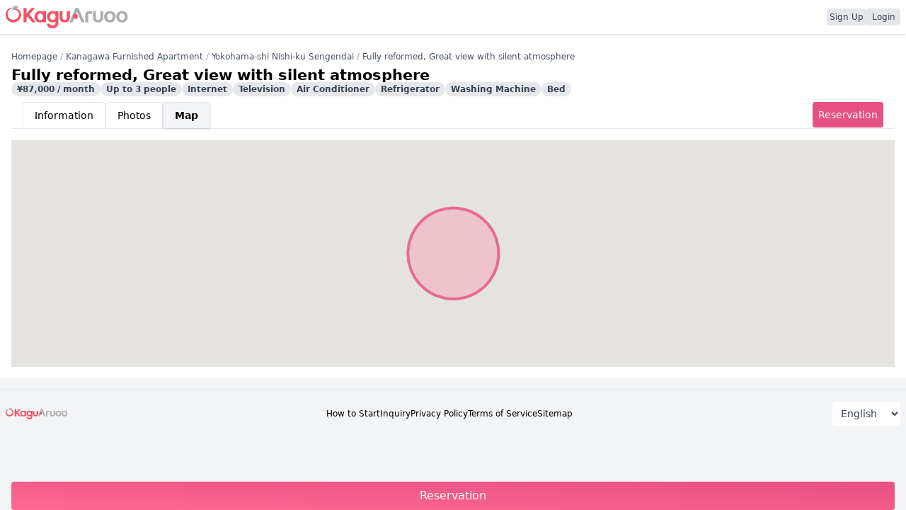

--- FILE ---
content_type: text/html; charset=utf-8
request_url: https://kaguaruoo.com/en/navigation
body_size: -126
content:
<nav class="flex flex-row gap-2 text-xs"><a rel="nofollow" class="modern-button small-button secondary-button" href="https://kaguaruoo.com/en/users/sign_up">Sign Up</a><a rel="nofollow" class="modern-button small-button secondary-button" href="https://kaguaruoo.com/en/users/sign_in">Login</a></nav>



--- FILE ---
content_type: text/html; charset=utf-8
request_url: https://kaguaruoo.com/en/listings/1619/cta
body_size: 189
content:
<div id="rentForm" class="fixed bottom-0 left-2 right-2 lg:right-4 lg:left-4 z-30 overflow-x-hidden" _="install ClassToggler">
  <div class="container mx-auto">
    <button id="cta-open-button" class="modern-button primary-button w-full shadow-lg shadow-10 bg-gradient-to-tr from-pink-500 to-pink-600" data-toggle-class-on="#cta-content, #cta-open-button, #rentFormBackdrop" data-class="hidden">Reservation</button>
    <div id="cta-content" class="bg-white hidden p-2 lg:p-4 shadow shadow-inner rounded-t relative">
      <div class="w-full flex justify-end mb-2">
        <button id="cta-close-button" class="modern-button secondary-button small-button text-xs" data-toggle-class-on="#cta-content, #cta-open-button, #rentFormBackdrop" data-class="hidden">Close</button>
      </div>
        <div hx-get="https://kaguaruoo.com/en/users/sign_in" hx-trigger="load once" hx-select="#loginForm"></div>
    </div>
  </div>
</div>
<div id="rentFormBackdrop" class="bg-black/50 z-20 fixed inset-0 hidden backdrop-blur-sm"></div>


--- FILE ---
content_type: text/javascript
request_url: https://maps.googleapis.com/maps-api-v3/api/js/63/10a-beta/poly.js
body_size: 15772
content:
google.maps.__gjsload__('poly', function(_){var ZS=function(a,b){return b?_.Gx(b,a.map.get("projection")):null},$S=function(a,b){return b?_.Hr(b,a.map.get("projection"),!1):null},aT=function(a){for(a=a.toString(16);a.length<2;)a="0"+a;return a},LZa=function(a,b,c,d){let e=null,f=c*c;for(let v=0,w=d.length;v<w;++v){a:{let y,D;var g=void 0;var h=a;var k=b,m=c,p=d[v];const G=p.length;if(!G||m<=0){h=null;break a}let L=0,I=m*m*1.01;const F=[0,0];let W=p[L++]-h,qa=p[L++]-k,ta=(W<-m?1:0)|(W>m?2:0)|(qa<-m?4:0)|(qa>m?8:0);var r=W*W+qa*qa;!ta&&r<=I&&
(I=r,F[0]=W,F[1]=qa);for(;L<G;){D=W;y=qa;g=ta;W=p[L++]-h;qa=p[L++]-k;ta=(W<-m?1:0)|(W>m?2:0)|(qa<-m?4:0)|(qa>m?8:0);if(g&ta)continue;r=W*W+qa*qa;!ta&&r<=I&&(I=r,F[0]=W,F[1]=qa);g=W-D;const ya=qa-y;var t=g*g+ya*ya;if(t<1E-12)continue;const Ha=W*g+qa*ya;Ha<0||Ha>t||(r-=Ha*Ha/t,r<=I&&(I=r,t=1-Ha/t,F[0]=D+g*t,F[1]=y+ya*t))}F[0]+=h;F[1]+=k;F[2]=I;h=I<=m*m?F:null}h&&h[2]<=f&&(f=h[2],e=h)}return e},MZa=function(a,b,c){let d=0;for(let e=0,f=c.length;e<f;++e)d+=_.JFa(a,b,c[e]);return!!(d&1)},bT=function(a,
b,c){const d=a.path;a=a.yn;const e=[],f=a?[]:null,g=d[0]===d[d.length-2]&&d[1]===d[d.length-1];for(let h=0,k=d.length-2;h<k;h+=2){const m=d[h],p=d[h+1],r=d[h+2],t=d[h+3];let v=null,w=null;a&&(v=a[h/2],w=a[h/2+1]);let y,D;switch(b){case 0:y=m>=c;D=r>=c;break;case 1:y=m<=c;D=r<=c;break;case 2:y=p>=c;D=t>=c;break;case 3:y=p<=c,D=t<=c}!h&&y&&(e.push(m,p),a&&f.push(v));if(y!==D){let G=0;switch(b){case 0:case 1:G=(c-m)/(r-m);e.push(c,p+G*(t-p));break;case 2:case 3:G=(c-p)/(t-p),e.push(m+G*(r-m),c)}a&&f.push(v+
G*(w-v))}D&&(e.push(r,t),a&&f.push(w))}g&&e.length&&(e[0]!==e[e.length-2]||e[1]!==e[e.length-1])&&(e.push(e[0],e[1]),a&&f.push(a[a.length-1]));return{path:e,yn:f}},NZa=function(a,b){a=bT(a,0,b.minX);a=bT(a,1,b.maxX);a=bT(a,2,b.minY);return bT(a,3,b.maxY)},OZa=function(a){const b=a.length;!b||a[0]===a[b-2]&&a[1]===a[b-1]||(a.push(a[0]),a.push(a[1]))},PZa=function(a,b){for(let d=0,e=a.length;d<e;d+=2){var c=new _.on(a[d],a[d+1],!0);c=_.Gx(c,b);a[d]=c.Eg;a[d+1]=c.Fg}},QZa=function(a){const b=new _.lHa(["mousemove",
"mouseup","mousewheel"]);_.TI(b,["panes","pixelBounds"],a);return b},cT=function(a){const b=QZa(a);_.En(b,"mousemove",_.zn);_.En(b,"mouseup",_.zn);_.En(b,"mousewheel",(...c)=>{const d=a.get("mouseEventTarget");d&&_.Tn(d,"mousewheel",...c)});return b},SZa=function(a){var b=["px","%"];if(!a||!_.om(b))return null;if(a==="0")return{value:0,unit:b[0]};for(let c=0,d=b.length;c<d;++c){const e=b[c],f=(RZa[e]=RZa[e]||new RegExp(`^(\\d+(?:\\.\\d+)?)${e}$`)).exec(a);if(f)return{value:Number(f[1]),unit:e}}return null},
TZa=function(a,b,c){const d=_.Hr(new _.Vq(c.x,c.y),a);a=_.Hr(new _.Vq(c.x+b,c.y+b),a);return Math.min(Math.abs(d.lat()-a.lat()),Math.abs(d.lng()-a.lng()))},dT=function(a,b){return a.x*b.x+a.y*b.y+a.z*b.z},eT=function(a,b,c){c.x=a.y*b.z-a.z*b.y;c.y=a.z*b.x-a.x*b.z;c.z=a.x*b.y-a.y*b.x},fT=function(a,b){const c=_.vl(a[0]);a=_.vl(a[1]);const d=Math.cos(c);b.x=Math.cos(a)*d;b.y=Math.sin(a)*d;b.z=Math.sin(c)},gT=function(a,b){const c=Math.atan2(a.y,a.x);b[0]=_.wl(Math.atan2(a.z,Math.sqrt(a.x*a.x+a.y*a.y)));
b[1]=_.wl(c)},VZa=function(a,b,c){c.x=a.x+b.x;c.y=a.y+b.y;c.z=a.z+b.z;UZa(c)},UZa=function(a){const b=Math.sqrt(dT(a,a));b<1E-12||(a.x/=b,a.y/=b,a.z/=b)},WZa=function(a,b){for(;b<a.Eg.length;++b)a.Eg[b].index=b},hT=function(a,b,c,d){const e=b.index,f=b.Uo.get("position");b=(b=b.Uo.get("latLngPosition"))&&a.map?_.Gx(b,a.map.get("projection")):null;_.Tn(a,c,e,f,b,d)},XZa=function(a,b,c){if((b=b.Uo.Yg)&&a.map){a=a.map.__gm.get("projectionController");const d=a.fromLatLngToDivPixel(c);b=b(d);if(b=a.fromDivPixelToLatLng(b))return b}return c},
YZa=function(a,b){if(b&&a.Kp){if(a.constraint===2)return{clientX:a.Kp.clientX,clientY:b.clientY};if(a.constraint===1)return{clientX:b.clientX,clientY:a.Kp.clientY}}return b},iT=function(a){const b=a.Fg,c=a.get("center");var d=a.get("radius");if(c&&_.um(d)){a.Hg=!0;var e=a.get("planetRadius"),f=_.wl(d/e);var g=_.vl(c.lat());if(e=d/e){d=Math.cos(e);e=Math.sin(e);var h=Math.sin(g);g=Math.atan2(Math.sin(Math.acos((1-d)/e*Math.tan(g)))*e*Math.cos(g),d-h*h)}else g=0;g=_.wl(g);b.setAt(0,c);d=c.lat()+f;d<
90?b.setAt(1,new _.on(d,c.lng())):b.setAt(1,null);f=c.lat()-f;f>-90?b.setAt(2,new _.on(f,c.lng())):b.setAt(2,null);g<=180?(f=c.lng()+g,g=c.lng()-g,b.setAt(3,new _.on(c.lat(),f)),b.setAt(4,new _.on(c.lat(),g))):(b.setAt(3,null),b.setAt(4,null));a.Hg=!1;a.Gg||_.Tn(a,"toolbar",{show:!1})}else b.clear()},ZZa=function(a){const b=a.Ig;b&&(b.unbindAll(),b.release(),_.Jn(b),a.Ig=null)},b_a=function(a){var b=a.get("panes");if(!b)return null;b=new jT(a.Fg,$Za,a_a,!1,b.overlayMouseTarget,a.Jg,a.get("map"),a.eh);
b.bindTo("projection",a);b.bindTo("zoom",a);b.bindTo("projectionCenterQ",a);b.bindTo("panningEnabled",a);b.bindTo("mapPixelBounds",a);b.bindTo("color",a);b.bindTo("zIndex",a);b.bindTo("offset",a);a.Eg.bindTo("freeVertexPosition",b);let c=null,d=null;_.En(b,"dragstart",e=>{c=a.get("center");d=a.get("radius");a.Eg.set("freeVertexIsCenter",e===0);a.Eg.set("map",a.get("map"))});_.En(b,"dragend",(e,f,g)=>{a.Eg.set("map",null);_.Tn(a,"toolbar",{show:!0,ix:g,action:()=>{a.set("center",c);a.set("radius",
d)}})});_.Sn(b,"dragstart",a);_.Sn(b,"dragend",a);_.Sn(b,"panbynow",a);return b},c_a=function(a,b,c){return c&&b||a},kT=function(a){let b;if(a.Fg){const c=_.DFa(a.get("color"));c&&(c.red=Math.floor((c.red+255)/2),c.green=Math.floor((c.green+255)/2),c.blue=Math.floor((c.blue+255)/2),b=["#",aT(c.red),aT(c.green),aT(c.blue)].join(""))}a.Mg.setFillColor(a.Eg,b||"white")},f_a=function(a,b,c,d){function e(){a.get("editable")?d_a(a,b,c,d):(e_a(a),_.Tn(a,"toolbar",{show:!1}))}a.editable_changed=e;e()},d_a=
function(a,b,c,d){if(!a.Gg){var e=new _.hN(a,!0);a.Ig=e;var f=new g_a;f.bindTo("strokeColor",e);f.bindTo("strokeOpacity",e,"ghostStrokeOpacity");f.bindTo("strokeWeight",e);f.bindTo("center",a);f.bindTo("radius",a);f.bindTo("planetRadius",c);f.bindTo("zIndex",a);a.Hg=f;var g=b.__gm;a.Eg=cT(g);var h=_.oM(g,a),k=_.yx()?9:0,m=new lT;d=new h_a(f,function(p,r,t){return new mT(p,a.Eg,k,r,h,m,t)},d);d.set("map",b);d.bindTo("center",a);d.bindTo("radius",a);d.bindTo("planetRadius",c);d.bindTo("panes",g);d.bindTo("projection",
b);d.bindTo("zoom",g);d.bindTo("projectionCenterQ",g);d.bindTo("panningEnabled",b,"draggable");d.bindTo("mapPixelBounds",g,"pixelBounds");d.bindTo("offset",g);d.bindTo("color",e,"strokeColor");d.bindTo("zIndex",a);a.Gg=d;_.Sn(d,"panbynow",g);_.Sn(d,"toolbar",a)}},e_a=function(a){const b=a.Gg;b&&(b.unbindAll(),b.set("map",null),_.Jn(b),delete a.Gg,a.Eg?.unbindAll(),a.Eg?.release(),delete a.Eg,a.Hg?.unbindAll(),delete a.Hg,a.Ig?.release(),delete a.Ig)},i_a=function(a,b,c){const d=Array(250);var e=_.vl(a.lat()),
f=_.vl(a.lng()),g=Math.cos(b);const h=Math.sin(b),k=Math.cos(e);e=Math.sin(e);if(k>1E-6)for(a=0;a<250;++a){b=a/250*Math.PI*4;b+=Math.sin(b+Math.PI);var m=b/2,p=e*g+k*h*Math.cos(m);b=Math.asin(p);let r=f+Math.atan2(Math.sin(m)*h*k,g-e*p);m=-Math.PI;p=Math.PI-m;r=((r-m)%p+p)%p+m;d[a]=c(_.wl(b),_.wl(r))}else for(f=_.wl(b),f=a.lat()>0?a.lat()-f:a.lat()+f,g=0;g<250;++g)d[g]=c(f,360*g/250);return d},j_a=function(a,b){const c=[i_a(a,b,(d,e)=>new _.on(d,e))];_.vl(a.lat())-b<-Math.PI/2&&(a=[new _.on(-90,-200,
!0),new _.on(90,-200,!0),new _.on(90,-100,!0),new _.on(90,0,!0),new _.on(90,100,!0),new _.on(90,200,!0),new _.on(-90,200,!0),new _.on(-90,100,!0),new _.on(-90,0,!0),new _.on(-90,-100,!0),new _.on(-90,-200,!0)],c.push(a));return c},nT=function(a,b){const c=a.__gm,d=()=>{const e=a.get("gestureHandling");e!=null?b.set("panningEnabled",e!=="none"):b.set("panningEnabled",a.get("draggable"))};_.En(a,"gesturehandling_changed",d);_.En(a,"draggable_changed",d);b.bindTo("panes",c);b.bindTo("projectionController",
c);b.bindTo("containerPixelBounds",c,"pixelBounds");c.Gh=_.Sn(b,"panbynow",c)},oT=function(a,b){const c=()=>{const d=a.getMap();a.getDraggable()&&_.N(d,147751)};a.draggable_changed=c;c();a.Ng=[_.En(a,"mouseover",d=>{d.vertex==null&&d.edge==null&&b.set("poly",a)}),_.En(a,"mouseout",d=>{d.vertex!=null||d.edge!=null||d.domEvent&&_.kv(d.domEvent)||b.set("poly",null)})]},pT=function(a){(a.Ng||[]).forEach(_.Gn);delete a.draggable_changed;delete a.Ng},qT=function(a){if(!a.get("active")){var b=a.get("panes"),
c=a.get("projectionController"),d=a.get("poly");if(b!==a.Lg||c!==a.Hg||d!==a.Eg)a.Lg=b,a.Hg=c,a.Eg=d,a.Fg&&a.Fg.forEach(_.Gn),a.Fg=null,a.Lg&&a.Hg&&a.Eg?(a.Fg=[_.On(a.Eg,"mousedown",a,a.Sg),_.On(a.Eg,"mouseup",a,a.Tg),_.On(a.Eg,"movestart",a,a.Pg),_.On(a.Eg,"move",a,a.Qg),_.On(a.Eg,"moveend",a,a.Og)],a.Fg.push(_.En(a.Eg,"editable_changed",()=>{a.get("storeEditable")&&(a.Mg=a.Eg.get("editable"),a.set("storeEditable",!1),a.Eg.set("editable",!1),a.set("storeEditable",!0))})),a.bindTo("draggable",a.Eg)):
(a.unbind("draggable"),a.set("draggable",!1))}},rT=function(a,b,c){var d=a.get("position");d=a.Hg.fromDivPixelToLatLng(d);c=new _.LB(d,c.domEvent);a.Eg&&_.Tn(a.Eg,b,c)},k_a=function(a){_.wM(a.Ig,a.get("panningEnabled")!==!1&&a.get("dragging"))},n_a=async function(a,b){const c=await _.Rl("geometry");a.Eg=new sT((d,e,f)=>new l_a(d,e,f,c.spherical.computeHeading,c.spherical.computeOffsetOrigin),a.map,b);nT(a.map,a.Eg);a.Kh.Og.forEach(d=>{m_a(a,d)})},m_a=function(a,b){if(a.Eg&&a.eh){var c=new _.IM(["baseMapType"],
"planetRadius",_.Ap);c.bindTo("baseMapType",a.Kh);var d=b.Jg=new o_a(b);d.set("map",a.map);d.bindTo("radius",b);d.bindTo("center",b);d.bindTo("capturing",b);d.bindTo("clickable",b);d.bindTo("cursor",b);d.bindTo("fillColor",b);d.bindTo("fillOpacity",b);d.bindTo("strokeColor",b);d.bindTo("strokeOpacity",b);d.bindTo("strokeWeight",b);d.bindTo("strokePosition",b);d.bindTo("zIndex",b);d.bindTo("suppressUndo",b);d.bindTo("planetRadius",c);var e=[];tT.forEach(f=>{e.push(_.Sn(d,f,b))});e.push(_.Sn(b,"toolbar",
d));b.oh=e;oT(b,a.Eg);f_a(b,a.map,c,a.eh);_.N(a.map,147750)}},q_a=function(a){const b=a.getVisible()!=0?a.getMap():null;a.Fg!==b&&(a.Fg&&a.Fg.__gm.Og.remove(a),b&&(b.__gm.Og.Eg||new p_a(b),_.yq(b.__gm.Og,a)),a.Fg=b)},r_a=function(a){a=a.poly.get("latLngs");const b=new uT(0),c=new uT(0);a.forEach(d=>{d.forEach(e=>{fT([e.lat(),e.lng()],c);b.x+=c.x;b.y+=c.y;b.z+=c.z})});UZa(b);a=[0,0];gT(b,a);a[0]=_.rm(a[0],-89,89);return new _.on(a[0],a[1])},t_a=function(a,b,c,d){a.capturing_changed=()=>{if(a.get("capturing"))if(a.get("clickable")==
0){const e=a.Gg=new s_a;e.bindTo("draggableCursor",a,"cursor");e.set("active",!0);b.bindTo("cursor",e);d.register(e)}else d.setCapture(c,a);else a.Gg?(d.unregister(a.Gg),a.Gg.unbindAll(),b.unbind("cursor"),b.set("cursor",""),delete a.Gg):d.releaseCapture(c,a)}},u_a=function(a){a.Fg||(a.Fg=b=>{_.pm(a.Fg.tk,(c,d)=>{d(b)})},a.Fg.tk={});a.Hg||(a.Hg=(b,c)=>{_.pm(a.Hg.tk,(d,e)=>{e(b,c)})},a.Hg.tk={});a.Gg||(a.Gg=(b,c)=>{_.pm(a.Gg.tk,(d,e)=>{e(b,c)})},a.Gg.tk={})},vT=function(a,b){a.Fg&&delete a.Fg.tk[b];
a.Hg&&delete a.Hg.tk[b];a.Gg&&delete a.Gg.tk[b]},y_a=function(a,b,c){const d=_.Wn(b);c in v_a&&(a.Eg[d]=b,wT(b));c in w_a&&(a.Fg[d]=b);x_a(a)},wT=function(a){var b=a.get("latLngs");if(b){a=_.Wn(a);vT(b,a);b=b.getArray();for(let c=0,d=b.length;c<d;++c)vT(b[c],a)}},x_a=function(a){a.timeout||(a.timeout=_.QI(()=>{a.timeout=0;var b=a.Fg;a.Fg={};const c=a.Eg;a.Eg={};for(var d of Object.keys(b)){var e=b[d],f=e.Hg;f.style=z_a(a.Hg,e);f.QB&&!c[d]&&f.QB()}b=a.Gg;d=a.get("projection");for(const g of Object.keys(c))e=
c[g],f=e.Hg,b.remove(f),f.geometry=A_a(e,d),_.yq(b,f),B_a(a,e)}))},B_a=function(a,b){function c(){y_a(e,b,"latLngs")}const d=b.get("latLngs");if(d){var e=a,f=_.Wn(b);a=d.getArray();for(let g=0,h=a.length;g<h;++g){const k=a[g];u_a(k);k.Fg.tk[f]=k.Hg.tk[f]=k.Gg.tk[f]=c}u_a(d);d.Hg.tk[f]=d.Gg.tk[f]=(g,h)=>{vT(h,f);c()};d.Fg.tk[f]=c}},C_a=function(a){const b=a.get("projection"),c=a.Fg;if(b){var d=a.Eg,e=d.getLength(),f=a.get("geodesic");for(let g=0;g<e-1;++g)c.setAt(g,xT(d.getAt(g),d.getAt(g+1),f,b,a.interpolate))}else c.clear()},
D_a=function(a,b,c){const d=a.get("projection");if(d){var e=a.Eg,f=e.getAt(c),g=a.Fg,h=a.get("geodesic");c>0&&g.setAt(c-1,xT(e.getAt(c-1),f,h,d,a.interpolate));c<e.getLength()-1&&(a=xT(f,e.getAt(c+1),h,d,a.interpolate),b?g.insertAt(c,a):g.setAt(c,a))}},xT=function(a,b,c,d,e){c?d=e(a,b,.5):(Math.abs(a.lng()-b.lng())>180&&(a=new _.on(a.lat(),_.sm(a.lng(),b.lng()-180,b.lng()+180),!0)),a=d.fromLatLngToPoint(a),b=d.fromLatLngToPoint(b),d=d.fromPointToLatLng(new _.Go((a.x+b.x)/2,(a.y+b.y)/2)));return d},
yT=function(a){a.unbindAll();a.release();_.Jn(a);a.Fg&&(a.Fg.release(),a.Fg.unbindAll())},BT=function(a){function b(){_.Tn(c,"toolbar",{show:!1})}const c=a;E_a(c);const d=c.get("paths");a=c.get("panes");if(d&&a){var e=a.overlayMouseTarget;d.forEach(f=>{c.Fg.push(zT(c,f,e));c.get("suppressGhostControlPoints")||c.Eg.push(AT(c,f,e))});b();a=c.Gg;a.push(_.En(d,"insert_at",f=>{const g=c.get("suppressGhostControlPoints"),h=d.getAt(f);c.Fg.splice(f,0,zT(c,h,e));g||c.Eg.splice(f,0,AT(c,h,e));b()}));a.push(_.En(d,
"remove_at",f=>{const g=c.get("suppressGhostControlPoints");yT(c.Fg[f]);c.Fg.splice(f,1);g||(yT(c.Eg[f]),c.Eg.splice(f,1));b()}));a.push(_.En(d,"set_at",f=>{const g=c.get("suppressGhostControlPoints");yT(c.Fg[f]);const h=d.getAt(f);c.Fg[f]=zT(c,h,e);g||(yT(c.Eg[f]),c.Eg[f]=AT(c,h,e));b()}))}},E_a=function(a){a.Fg.forEach(yT);a.Eg.forEach(yT);a.Fg.length=0;a.Eg.length=0;a.Gg.forEach(_.Gn);a.Gg.length=0},G_a=function(a,b,c,d){const e=new jT(b,["pointer"],[0],d,c,a.Hg,a.get("map"),a.eh);e.bindTo("projection",
a);e.bindTo("zoom",a);e.bindTo("projectionCenterQ",a);e.bindTo("panningEnabled",a);e.bindTo("mapPixelBounds",a);e.bindTo("color",a);e.bindTo("zIndex",a);e.bindTo("offset",a);_.Sn(e,"dragstart",a);_.Sn(e,"dragend",a);_.Sn(e,"panbynow",a);_.Sn(e,"toolbar",a);tT.forEach(f=>{_.En(e,f,(g,h,k,m)=>{h=b.getAt(g);let p;if(a.Wm){k=d?a.Eg:a.Fg;for(let r=0;r<k.length;++r)if(k[r]===e){p=r;break}}_.Tn(a,f,new F_a(h,m,p,d?void 0:g,d?g:void 0))})});return e},zT=function(a,b,c){const d=G_a(a,b,c,!1),e=a.lm;let f;
_.En(d,"dragstart",g=>{f=b.getAt(g);var h=b.getArray(),k=a.Wm;const m=h.length;if(m<2)e.set("anchors",[]);else{var p=h[k&&g===0?m-1:g-1];g=h[k&&g===m-1?0:g+1];h=[];p&&h.push(p);g&&h.push(g);e.set("anchors",h)}e.bindTo("freeVertexPosition",d);e.set("map",a.get("map"))});_.En(d,"dragend",(g,h,k)=>{e.set("map",null);_.Tn(a,"toolbar",{show:!0,ix:k,action:()=>{b.setAt(g,f)}})});return d},AT=function(a,b,c){const d=new _.yp,e=a.Wm?new H_a(b):b,f=new I_a(e,d,a.interpolate);f.bindTo("geodesic",a);f.bindTo("projection",
a);const g=G_a(a,d,c,!0);g.Fg=f;const h=a.lm;_.En(g,"dragstart",k=>{k=[e.getAt(k),e.getAt(k+1)];h.set("anchors",k);h.bindTo("freeVertexPosition",g);h.set("map",a.get("map"))});_.En(g,"dragend",(k,m,p)=>{b.insertAt(k+1,d.getAt(k));h.set("map",null);_.Tn(a,"toolbar",{show:!0,ix:p,action:()=>{b.removeAt(k+1)}})});return g},L_a=function(a,b,c,d,e){function f(){a.get("editable")?(J_a(a,b,d,e),_.N(b,147756)):(_.Tn(c,"toolbar",{show:!1,poly:a}),K_a(a))}a.editable_changed=f;f();a.Lg=_.En(a,"toolbar",g=>{g.poly=
a;_.Tn(c,"toolbar",g)})},J_a=function(a,b,c,d){if(!a.Kg){var e=new _.hN(a,a.Wm);a.Mg=e;var f=new _.mHa;f.bindTo("strokeColor",e);f.bindTo("strokeOpacity",e,"ghostStrokeOpacity");f.bindTo("strokeWeight",e);f.bindTo("geodesic",a);f.bindTo("zIndex",a);a.lm=f;var g=b.__gm;a.Fg=cT(g);var h=_.oM(g,a),k=_.yx()?9:0,m=new lT,p=new M_a(f,a.Wm,function(r,t,v){return new mT(r,a.Fg,k,t,h,m,v)},c,d);p.set("map",b);p.bindTo("paths",a,"latLngs");p.bindTo("panes",g);p.bindTo("projection",b);p.bindTo("zoom",g);p.bindTo("projectionCenterQ",
g);p.bindTo("panningEnabled",b,"draggable");p.bindTo("mapPixelBounds",g,"pixelBounds");p.bindTo("offset",g);p.bindTo("color",e,"strokeColor");p.bindTo("zIndex",a);p.bindTo("geodesic",a);p.bindTo("suppressGhostControlPoints",a);a.Kg=p;_.Sn(p,"panbynow",g);_.Sn(p,"toolbar",a);tT.forEach(r=>{_.Sn(p,r,a)})}},K_a=function(a){const b=a.Kg;b&&(b.unbindAll(),b.set("map",null),_.Jn(b),delete a.Kg,a.Fg.unbindAll(),a.Fg.release(),delete a.Fg,a.lm.unbindAll(),delete a.lm,a.Mg.release(),delete a.Mg)},N_a=function(a){a.Fg&&
_.In(a.Fg,"suppressundo_changed")},O_a=function(a,b,c){a.Gg(_.$o);a.Hg=b;N_a(a);a.Fg=c;_.WI(a.Eg);_.En(c,"suppressundo_changed",()=>{c.get("suppressUndo")&&a.gk()})},P_a=function(a){return(a||[]).map(b=>(b||[]).map(c=>Math.round(c)))},S_a=function(a,b,c){function d(){g[v++]=k.latLng[0];g[v++]=k.latLng[1];f&&(h[r++]=k.distance);m=k}const e=a.path,f=a.yn;if(!e.length)return a;const g=Array(e.length),h=f?Array(f.length):null;a=[];let k,m=CT();g[0]=m.latLng[0]=e[0];g[1]=m.latLng[1]=e[1];f&&(h[0]=m.distance=
f[0]);m.depth=0;fT(m.latLng,m.ku);let p=1,r=1;const t=[];let v=2;for(let y=2;y<e.length||t.length;){t.length?k=t.pop():(k=CT(),k.depth=0,k.latLng[0]=e[y++],k.latLng[1]=e[y++],f&&(k.distance=f[p++]),fT(k.latLng,k.ku));if(Math.max(m.depth,k.depth)>=12){d();continue}var w=new _.sp;w.minX=Math.min(m.latLng[0],k.latLng[0]);w.maxX=Math.max(m.latLng[0],k.latLng[0]);w.minY=Math.min(m.latLng[1],k.latLng[1]);w.maxY=Math.max(m.latLng[1],k.latLng[1]);if(!_.up(b,w)){d();continue}const D=CT();VZa(m.ku,k.ku,D.ku);
gT(D.ku,D.latLng);D.depth=Math.max(m.depth,k.depth)+1;f&&(D.distance=(m.distance+k.distance)/2);const G=w.minY-1E-6,L=w.maxY+1E-6;w=D.latLng;w[1]=Q_a(G,L,w[1]);R_a(m.latLng,k.latLng,a);Math.max(Math.abs(D.latLng[0]-a[0]),Math.abs(D.latLng[1]-a[1]))<=c?d():(t.push(k),t.push(D))}return{path:g,yn:h}},R_a=function(a,b,c){c[0]=(a[0]+b[0])/2;c[1]=(a[1]+b[1])/2},Q_a=function(a,b,c){for(;c<a;)c+=360;for(;c>b;)c-=360;return c},CT=function(){return{latLng:[0,0],ku:new uT(0)}},T_a=function(a){return function(b,
c){if(b.unit==="px")b=b.value/a;else{const d=_.om(c);b=d?b.value/100*c[d-1]:0}return b}},U_a=function(a,b){return function(c,d){if(c===0)return!0;c=a[c];d=a[d];for(let e=0,f;f=b[e];++e){const g=f.offset,h=f.repeat;if(h){if(Math.floor((c-g)/h)!==Math.floor((d-g)/h))return!0}else if(c<g&&g<=d)return!0}return!1}},V_a=function(a,b,c,d){const e=a.minX,f=a.minY,g=a.maxX,h=a.maxY;return function(k,m,p){var r=d[k*2],t=d[k*2+1];k=d[m*2];m=d[m*2+1];var v=Math.min(t,m)-p,w=Math.max(r,k)+p;const y=Math.max(t,
m)+p;Math.min(r,k)-p<=g&&e<=w&&v<=h&&f<=y?p>b?p=!0:(v=c.fromLatLngToPoint(new _.on(r,t,!0)),w=c.fromLatLngToPoint(new _.on(k,m,!0)),v=c.fromPointToLatLng(new _.Go((v.x+w.x)/2,(v.y+w.y)/2),!0),t=(t+m)/2,r=(r+k)/2-v.lat(),k=t-v.lng(),p=Math.sqrt(r*r+k*k)+p>b):p=!1;return p}},X_a=function(a,b,c){return function(d,e,f){const g=d.path,h=d.yn,k=V_a(a,b,c,g);d=k;if(h){const r=U_a(h,f);d=(t,v,w)=>k(t,v,w)||r(t,v)}const m=[],p=h?[]:null;W_a(e,g.length/2,d,function(r){m.push(g[r*2],g[r*2+1]);h&&p.push(h[r])});
return{path:m,yn:p}}},Z_a=function(a,b,c,d){const e=a.yn;if(!e)return null;a=a.path;const f=[];for(let k=0,m=a.length-2;k<m;){const p=a[k],r=a[k+1];var g=e[k/2],h=g-b;k+=2;let t=a[k],v=a[k+1];if(Y_a(p,r,d)&Y_a(t,v,d))continue;for(;_.tm(p,t)&&_.tm(r,v)&&k<m;)k+=2,t=a[k],v=a[k+1];const w=e[k/2]-b,y=Math.atan2(t-p,r-v);g===0&&(h-=1E-9);if(c)for(g=Math.floor(w/c)*c;g>h;){const D=(g-h)/(w-h);f.push(p+(t-p)*D,r+(v-r)*D,y);g-=c}else h<0&&0<=w&&(h=(0-h)/(w-h),f.push(p+(t-p)*h,r+(v-r)*h,y))}return f},Y_a=
function(a,b,c){let d=0;_.tm(a,-16,.001)&&(d|=1);_.tm(a,c.mh+16,.001)&&(d|=2);_.tm(b,-16,.001)&&(d|=4);_.tm(b,c.nh+16,.001)&&(d|=8);return d},$_a=function(a,b,c){const d=[];if(c)for(let e=0,f;f=b[e];++e)d.push({offset:a.Fg(f.offset,c),repeat:a.Fg(f.repeat,c)});return d},a0a=function(a,b,c,d){const e=[],f=[];for(let k=0,m=d.length;k<m;++k)f.push([]);for(let k=0,m=b.length;k<m;++k){var g=b[k];let p=g.SI;const r=$_a(a,d,p.yn);g.DE?p=a.Ig(p,g.DE,r):p={path:p.path.slice(0),yn:p.yn};if(p.path.length){c&&
(p=S_a(p,a.Eg,a.Hg));PZa(p.path,a.projection);p=NZa(p,a.Gg);var h=p.path;g=a.Ch.size;if(h.length){e.push(h);for(let t=0;t<h.length;t+=2){const v=_.Py(a.Ch,new _.Vq(h[t],h[t+1]),a.zoom,w=>w);h[t]=(v.th-a.Un.x)*g.mh;h[t+1]=(v.uh-a.Un.y)*g.nh}for(let t=0,v;v=r[t];++t)(h=Z_a(p,v.offset,v.repeat,g))&&(f[t]=f[t].concat(h))}}}return{paths:e,oz:f}},d0a=function(a,b,c){const d=b0a(a,b,c);a=c0a(d,c);return{canvas:d,context:a,XG:a?new _.dHa(a):null,release:()=>{d.width=d.height=0}}},b0a=function(a,b,c){a=a.createElement("canvas");
a.width=b.mh*c;a.height=b.nh*c;a.style.width=_.Dm(b.mh);a.style.height=_.Dm(b.nh);_.Oq(a);return a},c0a=function(a,b){a=a.getContext("2d");if(!a)return null;a.scale(b,b);a.lineCap=a.lineJoin="round";return a},e0a=function(a,b,c,d,e){for(let G=0,L=a.length;G<L;++G){var f=b[G],g=c,h=d,k=a[G],m=f.pG,p=f.scale,r=f.rotation,t=f.CM,v=f.strokeColor,w=f.strokeOpacity/e,y=f.strokeWeight,D=f.fillColor;f=f.fillOpacity/e;g.beginPath();for(let I=0,F=k.length;I<F;I+=3)h.Hh(m,k[I],k[I+1],r+(t?k[I+2]:0),p);f&&(g.fillStyle=
D,g.globalAlpha=f,g.fill());y&&(g.lineWidth=y,g.strokeStyle=v,g.globalAlpha=w,g.stroke())}},DT=function(a){a.Ul||(a.Ul=_.QI(()=>{a.Ul=0;const b=f0a(a);if(b.length){a.Eg||(a.Eg=d0a(a.Lt,a.tileSize,a.Gg),_.ux(a.Eg.canvas,_.$o));var c=a.Eg.context;a:{for({zk:d}of b)if(d&&d.Pl){var d=d.Pl;break a}d=null}if(c){a.Eg.canvas.parentNode||a.container.appendChild(a.Eg.canvas);c.clearRect(0,0,a.tileSize.mh,a.tileSize.nh);for(let e=0;e<b.length;++e){const f=b[e],g=f.YB,h=g.EN;if(_.tm(1,h))a.Hg(c,f.paths,g.strokeColor,
g.strokeOpacity,g.strokeWeight,g.strokePosition,g.pv,g.fillColor,g.fillOpacity),e0a(f.oz,g.ZG,c,a.Eg.XG,1);else{a.Fg||(a.Fg=d0a(a.Lt,a.tileSize,a.Gg));const k=a.Fg.context;k&&(k.clearRect(0,0,a.tileSize.mh,a.tileSize.nh),a.Hg(k,f.paths,g.strokeColor,g.strokeOpacity/h,g.strokeWeight,g.strokePosition,g.pv),e0a(f.oz,g.ZG,k,a.Fg.XG,h),c.globalAlpha=h,c.drawImage(a.Fg.canvas,0,0,a.tileSize.mh,a.tileSize.nh))}}d&&d()}else d&&d()}else a.Eg&&a.Eg.canvas.parentNode&&a.container.removeChild(a.Eg.canvas),g0a(a)}))},
f0a=function(a){const b=[];a=a.Vi;for(const c of Object.keys(a))b.push(a[c]);b.sort((c,d)=>c.zIndex-d.zIndex);return b},g0a=function(a){a.Eg&&(a.Eg.release(),a.Eg=null);a.Fg&&(a.Fg.release(),a.Fg=null)},h0a=function(a,b,c){function d(k,m,p){p=p?r=>r:Math.round;k.beginPath();for(let r=0,t;t=m[r];++r)if(t.length){k.moveTo(p(t[0]),p(t[1]));for(let v=2,w=t.length;v<w;)k.lineTo(p(t[v++]),p(t[v++]))}}const e=c.size,f=a.createElement("canvas");f.width=b*e.mh;f.height=b*e.nh;const g=f.getContext("2d");g.lineCap=
g.lineJoin="round";g.scale(b,b);const h=[function(k,m,p,r,t){k.lineWidth=t;k.strokeStyle=p;k.globalAlpha=r;k.stroke()},function(k,m,p,r,t){k.lineWidth=t*2;k.strokeStyle=p;k.globalAlpha=r;k.save();k.clip();k.stroke();k.restore()},function(k,m,p,r,t,v){g.lineWidth=t*2;g.strokeStyle=p;g.globalCompositeOperation="source-over";g.clearRect(0,0,e.mh,e.nh);d(g,m,v);g.stroke();g.globalCompositeOperation="destination-out";g.fill();k.globalAlpha=r;k.drawImage(f,0,0,e.mh,e.nh)}];return function(k,m,p,r,t,v,w,
y,D){d(k,m,w);y!=null&&D&&(k.fillStyle=y,k.globalAlpha=D,k.fill());if(t)h[v](k,m,p,r,t,w)}},j0a=function(a,b,c){a.Eg=a.Eg||h0a(a.Lt,b,a.Ch);return new i0a(a.Lt,c,a.Ch,a.Eg,b)},l0a=function(a,b){b.QB=()=>{Object.values(b.geometry.Vi).forEach(d=>{d.YB=b.style;d.zIndex=b.style.zIndex;DT(d.zk.ZB)})};const c=b.geometry.bounds;c.poly=b;b.bounds=c;_.pM(a.Eg,c);a=a.Fg.search(c);for(let d=0,e=a.length;d<e;++d)k0a(b,a[d].Li)},m0a=function(a,b){delete b.QB;a.Eg.remove(b.bounds);a=b.geometry;Object.values(a.Vi).forEach(c=>
{const d=c.zk;var e=d.ZB;delete e.Vi[_.Wn(c)];DT(e);delete d.Vi[_.Wn(c)]});a.Vi={}},n0a=function(a,b){const c=b.bounds;c.Li=b;_.pM(a.Fg,c);a=a.Eg.search(b.bounds);if(a.length===0)b.Pl&&_.sq(b.Pl.bind(b));else for(let d=0,e=a.length;d<e;++d)k0a(a[d].poly,b)},o0a=function(a,b){a.Fg.remove(b.bounds);Object.values(b.Vi).forEach(c=>{delete c.tG.Vi[_.Wn(c)]});b.Vi={}},k0a=function(a,b){const c=a.geometry;var d=a0a(b.JN,c.tL,c.geodesic,c.symbols);d.paths.length?(a={paths:d.paths,oz:d.oz,YB:a.style,zIndex:a.style.zIndex,
zk:b,tG:c},d=_.Wn(a),c.Vi[d]=a,b.Vi[d]=a,b=b.ZB,b.Vi[_.Wn(a)]=a,DT(b)):b.Pl&&_.sq(b.Pl.bind(b))},q0a=function(a){return(a||[]).map(b=>{const c=b.path;let d=Infinity,e=Infinity,f=-Infinity,g=-Infinity;for(let k=0,m=c.length;k<m;){var h=c[k++];d=Math.min(d,h);f=Math.max(f,h);h=c[k++];e=Math.min(e,h);g=Math.max(g,h)}h=new _.sp;h.minX=d;h.maxX=f;h.minY=e;h.maxY=g;return{SI:b,bounds:h,...(c.length>=50&&{DE:p0a(c)})}})},t0a=function(a,b,c,d){return a.map(e=>{const f=e.path;e=e.yn;var g=null;if(b){g=c?r0a(f):
s0a(f,d);const h=new Map;h.set(0,0);let k=0;const m=[0];for(let p=1,r=e.length;p<r;++p){const t=e[p];h.has(t)?k=h.get(t):(k+=g(p-1),h.set(t,k));m.push(k)}g=m}return{path:f,yn:g}})},s0a=function(a,b){const c=a.slice(0);PZa(c,b);return d=>{d*=2;const e=c[d]-c[d+2];d=c[d+1]-c[d+3];return Math.sqrt(e*e+d*d)}},r0a=function(a){return b=>{b*=2;const c=new _.on(a[b],a[b+1]);b=new _.on(a[b+2],a[b+3]);return _.oI(c,b,1)}},x0a=function(a){a.length&&(a=u0a(a,v0a),a=u0a(a,w0a));return a},u0a=function(a,b){const c=
[];let d=new uT(0);const e=new uT(0);let f=new uT(0);const g=Array(a.length);g[0]=a[0];g[1]=a[1];fT(a,d);for(let h=2,k=2;h<a.length;){c[0]=a[h];c[1]=a[h+1];fT(c,f);b(d,f,e)&&(gT(e,c),g[k++]=c[0],g[k++]=c[1]);g[k++]=a[h++];g[k++]=a[h++];const m=d;d=f;f=m}return g},v0a=function(a,b,c){if(a.z>0===b.z>0)return!1;eT(a,b,ET);eT(ET,y0a,c);c.z=0;if(dT(c,c)<1E-12)return!1;dT(c,a)+dT(c,b)<0&&(c.x=-c.x,c.y=-c.y);return!0},w0a=function(a,b,c){eT(a,b,ET);eT(y0a,ET,FT);eT(ET,FT,c);if(dT(c,c)<1E-12||dT(a,FT)>0===
dT(b,FT)>0)return!1;dT(c,a)+dT(c,b)<0&&(c.x=-c.x,c.y=-c.y,c.z=-c.z);return!0},z0a=function(a,b,c){if(!b)return null;const d=[];b.forEach(e=>{var f=d.push;e=e.Eg;const g=e.length,h=Array(g*2);for(let k=0,m=0;k<g;++k){const p=e[k];h[m++]=p.lat();h[m++]=p.lng()}f.call(d,h)});if(a)for(const e of d)OZa(e);if(c)for(let e=0,f=d.length;e<f;++e)d[e]=x0a(d[e]);return d},A0a=function(a){return(a||[]).map(b=>{if(b.length){var c=b[1];var d=[0];for(let e=1,f=1;e<b.length/2;++e,++f){const g=b[2*e+1];if(Math.abs(c-
g)>180){const h=g<c?1:-1,k=b[2*e-2],m=b[2*e];b.splice(2*e,0,m,g+360*h,m,g+450*h,90,g+450*h,90,c-450*h,k,c-450*h,k,c-360*h);d.push(f,f,f,f,f,f-1);e+=6}d.push(f);c=g}c=d}else c=[];return{path:b,yn:c}})},B0a=function(a){return a.map(b=>S_a(b,_.vt,.1))},A_a=function(a,b){var c=a.get("icons"),d=!a.Wm&&!!_.om(c);let e=!0;c=d?c.map(k=>{const m=SZa(k.offset)||C0a;k=SZa(k.repeat)||D0a;e=e&&(m.value===0||m.unit==="%")&&(k.value===0||k.unit==="%");return{offset:m,repeat:k}}):[];const f=a.get("geodesic");var g=
z0a(a.Wm,a.get("latLngs"),f);g=A0a(g);const h=f&&e;f&&d&&!h&&(g=B0a(g));g=t0a(g,d,h,b);b=q0a(g);if(b.length===1)d=b[0].bounds;else{d=new _.sp;for(let k=0,m=b.length;k<m;++k)d.extendByBounds(b[k].bounds)}return{bounds:d,rA:a,geodesic:f,tL:b,Vi:{},symbols:c}},z_a=function(a,b){const c=b.Wm,d=t=>{const v=b.get(t);return c?_.xm(v,a.Eg[t]):_.xm(v,a.Gg[t])},e=(b.get("zIndex")||0)*1E3+_.Da(b)%1E3,f=c?d("strokePosition"):a.Eg.strokePosition;var g=f===0?32:16;const h=Math.min(d("strokeWeight"),g),k=d("strokeColor"),
m=d("strokeOpacity");g=[];let p=1;if(!c){const t=b.get("icons")||[];g=t.map(w=>{const y=a.Fg(w.icon||{},k,m,h);y.CM=!w.fixedRotation;return y});let v=0;for(var r of g)v=Math.max(v,r.strokeOpacity),v=Math.max(v,r.fillOpacity);_.tm(0,v)||(_.tm(0,m)||_.tm(0,h))&&g.length===1||(p=Math.max(v,m));_.om(t)&&(r=b.get("map"),_.N(r,147754))}if(!(r=b.get("hitStrokeWeight")))a:switch(f){case 1:r=0;break a;case 2:r=h*2;break a;default:r=h}return{strokeColor:k,strokeOpacity:m,strokeWeight:h,strokePosition:f,JK:r,
...(c&&{fillColor:d("fillColor"),fillOpacity:d("fillOpacity")}),zIndex:e,clickable:d("clickable"),ZG:g,EN:p,Wm:c,pv:!!b.pv}},J0a=function(a,b){a.Fg=new E0a(a.tiles,a.Kh,b.Mj,a.Hg);a.Kh.Kg.register(a.Fg);a.Eg=F0a(a,b);_.Rl("geometry").then(c=>{a.geometry=c;a.Gg=new sT((d,e,f)=>d.get("geodesic")&&a.geometry!=null?new G0a(d,e,f,a.geometry.spherical.computeHeading,a.geometry.spherical.computeOffset,a.geometry.spherical.computeOffsetOrigin):new H0a(d,e,f),a.map,b);nT(a.map,a.Gg);a.Kh.Mg.forEach(d=>{I0a(a,
d)})})},I0a=function(a,b){a.Gg&&a.Eg&&a.Fg&&a.geometry&&a.eh&&(oT(b,a.Gg),L_a(b,a.map,a.Eg,a.geometry.spherical.interpolate,a.eh),t_a(b,a.Kh,a.Fg,a.Kh.Kg),b.Jg||_.N(a.map,b.Wm?147752:147753))},F0a=function(a,b){b=new GT(b);b.bindTo("panes",a.Kh);b.bindTo("projection",a.map);b.bindTo("zoom",a.Kh);b.bindTo("projectionCenterQ",a.Kh);b.bindTo("offset",a.Kh);_.On(a.map,"click",b,b.gk);return b},L0a=function(a){const b=a.getVisible()!=0?a.getMap():null;a.Ig!==b&&(a.Ig&&a.Ig.__gm.Mg.remove(a),b&&(b.__gm.Mg.Eg||
new K0a(b),_.yq(b.__gm.Mg,a)),a.Ig=b)},M0a=function(a,b,c){if(!a||!b||!c)return null;var d=c.lat();const e=c.lng();c=b&1?d:a.ui.lo;let f=b&2?e:a.Mh.lo;d=b&4?d:a.ui.hi;let g=b&8?e:a.Mh.hi;if(c>d){var h=c;c=d;d=h}b&10&&!a.Mh.contains(e)&&(h=_.oo(e,a.Mh.lo),a=_.oo(a.Mh.hi,e),b&2?h>a:a>h)&&(b=f,f=g,g=b);return _.wo(c,f,d,g)},HT=function(a){a&&(a.unbindAll(),a.release(),_.Jn(a))},T0a=function(a,b,c){let d;d=c?new jT(a.Fg,N0a,O0a,!1,b.overlayMouseTarget,a.Lg,a.get("map"),a.Kg):new jT(a.Ig,P0a,Q0a,!0,b.overlayMouseTarget,
a.Lg,a.get("map"),a.Kg);d.bindTo("projection",a);d.bindTo("zoom",a);d.bindTo("projectionCenterQ",a);d.bindTo("panningEnabled",a);d.bindTo("mapPixelBounds",a);d.bindTo("color",a);d.bindTo("zIndex",a);d.bindTo("offset",a);const e=c?R0a:S0a;let f;_.En(d,"dragstart",g=>{f=a.get("bounds");a.Eg.bindTo("freeVertexPosition",d);a.Eg.set("freeControlPoint",e[g]);a.Eg.set("map",a.get("map"))});_.En(d,"dragend",(g,h,k)=>{a.Eg.set("map",null);_.Tn(a,"toolbar",{show:!0,ix:k,action:()=>{a.set("bounds",f)}})});_.Sn(d,
"dragstart",a);_.Sn(d,"dragend",a);_.Sn(d,"panbynow",a);return d},U0a=function(a,b,c){a.Gg||(a.Gg=!0,b=M0a(a.get("bounds"),b,c),a.set("bounds",b),a.Gg=!1)},X0a=function(a,b,c){function d(){a.get("editable")?V0a(a,b,c):(W0a(a),_.Tn(a,"toolbar",{show:!1}))}a.editable_changed=d;d()},V0a=function(a,b,c){if(!a.Gg){var d=new _.hN(a,!0);a.Ig=d;var e=new Y0a;e.bindTo("strokeColor",d);e.bindTo("strokeOpacity",d,"ghostStrokeOpacity");e.bindTo("strokeWeight",d);e.bindTo("bounds",a);e.bindTo("zIndex",a);a.Hg=
e;var f=b.__gm;a.Eg=cT(f);var g=_.oM(f,a),h=_.yx()?9:0,k=new lT;c=new Z0a(e,function(m,p,r){return new mT(m,a.Eg,h,p,g,k,r)},c);c.set("map",b);c.bindTo("bounds",a);c.bindTo("panes",f);c.bindTo("projection",b);c.bindTo("zoom",f);c.bindTo("projectionCenterQ",f);c.bindTo("panningEnabled",b,"draggable");c.bindTo("mapPixelBounds",f,"pixelBounds");c.bindTo("offset",f);c.bindTo("color",d,"strokeColor");c.bindTo("zIndex",a);c.bindTo("suppressGhostControlPoints",a);a.Gg=c;_.Sn(c,"panbynow",f);_.Sn(c,"toolbar",
a)}},W0a=function(a){const b=a.Gg;b&&(b.unbindAll(),b.set("map",null),_.Jn(b),delete a.Gg,a.Eg?.unbindAll(),a.Eg?.release(),delete a.Eg,a.Hg?.unbindAll(),delete a.Hg,a.Ig?.release(),delete a.Ig)},b1a=function(a,b){a.Fg=new sT((c,d,e)=>new $0a(c,d,e),a.Eg,b);nT(a.Eg,a.Fg);a.Kh.Pg.forEach(c=>{a1a(a,c)})},a1a=function(a,b){if(a.Fg&&a.eh){var c=b.Jg=new c1a(b);c.set("map",a.Eg);c.bindTo("bounds",b);c.bindTo("capturing",b);c.bindTo("cursor",b);c.bindTo("clickable",b);c.bindTo("fillColor",b);c.bindTo("fillOpacity",
b);c.bindTo("strokeColor",b);c.bindTo("strokeOpacity",b);c.bindTo("strokeWeight",b);c.bindTo("strokePosition",b);c.bindTo("suppressUndo",b);c.bindTo("zIndex",b);var d=[];b.oh=d;tT.forEach(e=>{d.push(_.Sn(c,e,b))});d.push(_.Sn(b,"toolbar",c));oT(b,a.Fg);X0a(b,a.Eg,a.eh);_.N(a.Eg,147755)}},e1a=function(a){const b=a.getVisible()!=0?a.getMap():null;a.Fg!==b&&(a.Fg&&a.Fg.__gm.Pg.remove(a),b&&(b.__gm.Pg.Eg||new d1a(b),_.yq(b.__gm.Pg,a)),a.Fg=b)},tT="click dblclick mousedown mousemove mouseout mouseover mouseup rightclick contextmenu".split(" "),
RZa={};var uT=class{constructor(a){this.y=this.x=0;this.z=a}equals(a){return this.x===a.x&&this.y===a.y&&this.z===a.z}};var jT=class extends _.Xn{constructor(a,b,c,d,e,f,g,h){super();this.Ng=a;this.Jg=b;this.Ig=c;this.Gg=d;this.Mg=f;this.map=g;this.eh=h;this.Eg=[];this.container=_.vx("div",e,_.$o);a.forEach(this.Hg.bind(this));const k=()=>{this.Gg||_.Tn(this,"toolbar",{show:!1})};this.Kg=[_.En(a,"insert_at",m=>{this.Hg(a.getAt(m),m);WZa(this,m+1);k()}),_.En(a,"remove_at",m=>{const p=this.Eg[m];this.Eg.splice(m,1);this.Lg(p);WZa(this,m);k()}),_.En(a,"set_at",m=>{this.Eg[m].Uo.set("latLngPosition",a.getAt(m));k()})]}release(){this.Kg.forEach(_.Gn);
this.Kg.length=0;this.Eg.forEach(this.Lg.bind(this));this.Eg.length=0;_.Jn(this.container);_.Dl(this.container)}zIndex_changed(){let a=this.get("zIndex")||0;this.Gg&&--a;_.wx(this.container,a)}Hg(a,b){const c={};c.index=b;this.Eg.splice(b,0,c);c.constraint=this.Ig[b%this.Ig.length];const d=this.Mg(this.container,this.Jg[b%this.Jg.length],this.Gg);d.bindTo("color",this);d.bindTo("panningEnabled",this);d.bindTo("mapPixelBounds",this);c.Uo=d;b=[_.Sn(d,"panbynow",this)];const e=a&&this.map?_.Gx(a,this.map.getProjection()):
null;d.set("latLngPosition",a);c.Wv=!0;c.Kp=null;c.Jt=null;a=new _.eN(this.eh.Mj,{Eo:f=>{f?d.set("position",new _.Go(f.mh,f.nh)):d.set("position",null)},Ws:()=>{}},e,this.eh,()=>{if(this.map){var f=c.bk.getPosition();f&&(f=_.Hr(f,this.map.getProjection()),c.Wv=!1,c.Uo.set("latLngPosition",f),c.Wv=!0)}});this.eh.Pi(a);c.bk=a;b.push(_.En(d,"latlngposition_changed",()=>{if(c.Wv&&this.map){var f=c.Uo.get("latLngPosition");f?c.bk.setPosition(_.Gx(f,this.map.get("projection"))):c.bk.setPosition(null)}}));
b.push(_.En(d,"dragstart",()=>{this.Im(c)}));b.push(_.En(d,"dragend",()=>{this.dn(c)}));b.push(_.En(d,"deltaclientposition_changed",()=>{this.Hm(c)}));b.push(_.En(d,"dragstart",f=>{this.bindTo("freeVertexPosition",d,"latLngPosition");hT(this,c,"dragstart",f)}));b.push(_.En(d,"dragend",f=>{this.Ng.setAt(c.index,d.get("latLngPosition"));hT(this,c,"dragend",f)}));for(const f of tT)b.push(_.En(d,f,g=>{hT(this,c,f,g)}));c.oh=b}Im(a){a.Kp=a.bk.En();a.Kp&&_.xM(a.bk,a.Kp)}dn(a){var b=a.bk.getPosition();if(b&&
this.map&&(b=_.Hr(b,this.map.get("projection")),b=XZa(this,a,b))&&(b=_.Gx(b,this.map.get("projection")),b=a.bk.En(b),b=YZa(a,b))&&(b=a.bk.getPosition(b))){const c=_.Hr(b,this.map.get("projection"));a.Wv=!1;a.Uo.set("latLngPosition",c);a.Wv=!0;a.bk.setPosition(b)}a.Kp=null;a.Jt=null}Hm(a){var b=a.Uo.get("deltaClientPosition");if(b&&(a.Kp||a.Jt)&&this.map){var c=a.Jt||a.Kp;a.Jt={clientX:c.clientX+b.clientX,clientY:c.clientY+b.clientY};b=this.eh.im(a.Jt);b=_.Hr(b,this.map.get("projection"));c=a.Jt;var d=
XZa(this,a,b);d&&!d.equals(b)&&(b=_.Gx(d,this.map.get("projection")),c=a.bk.En(b));(c=YZa(a,c))&&_.xM(a.bk,c)}}Lg(a){a.Uo.unbindAll();a.Uo.release();a.bk&&this.eh.jl(a.bk);a.oh.forEach(_.Gn);a.oh.length=0}};var h_a=class extends _.Xn{center_changed(){iT(this)}radius_changed(){iT(this)}planetRadius_changed(){iT(this)}constructor(a,b,c){super();this.Eg=a;this.eh=c;this.Ig=null;this.Hg=this.Gg=!1;this.Jg=b;this.Fg=new _.yp;_.On(this.Fg,"set_at",this,this.Kg)}map_changed(){this.get("map")||(this.Eg.set("map",null),ZZa(this),_.Jn(this.Fg))}panes_changed(){ZZa(this);this.Ig=b_a(this)}Kg(a){if(!this.Hg){var b=this.Fg.getAt(a);if(a===0)_.PI(this,function(){this.Gg=!0;this.set("center",b);this.Gg=!1},0);else{const c=
_.oI(this.get("center"),b,this.get("planetRadius"));_.PI(this,function(){this.Gg=!0;this.set("radius",c);this.Gg=!1},0)}}}},$Za=["pointer","row-resize","row-resize","col-resize","col-resize"],a_a=[0,2,2,1,1];var lT=class{construct(a,b,c,d,e){a=_.vx("div",a,new _.Go(b,b),new _.Ko(c,c));a.style.borderWidth=_.Dm(d);a.style.borderStyle="solid";a.style.borderRadius=_.Dm(Math.ceil(c/2+d));_.YI(a,e)}setFillColor(a,b){a.firstChild.style.backgroundColor=b}};var g_a=class extends _.Xn{constructor(){super();const a=new _.Fp({clickable:!1,fillOpacity:0});a.bindTo("map",this);a.bindTo("strokeColor",this);a.bindTo("strokeOpacity",this);a.bindTo("strokeWeight",this);var b=["center","freeVertexPosition","freeVertexIsCenter"],c=new _.IM(b,"return",c_a);_.TI(c,b,this);a.bindTo("center",c,"return");b=["center","radius","planetRadius","freeVertexPosition","freeVertexIsCenter"];c=new _.IM(b,"return",(d,e,f,g,h)=>!h&&g&&d?_.oI(g,d,f):e);_.TI(c,b,this);a.bindTo("radius",
c,"return");this.Eg=_.JM();this.Eg.bindTo("zIndex",this);a.bindTo("zIndex",this.Eg,"ghostZIndex")}};var mT=class extends _.Xn{constructor(a,b,c,d,e,f,g){super();this.Yg=e;this.Fg=!1;a=_.vx("div",a);a.style.display="none";e=9+2*(1+c);_.Lq(a,new _.Ko(e,e));f.construct(a,c,9,1,g?.5:1);g=new _.eHa(a,!0);g.bindTo("containerPixelBounds",this,"mapPixelBounds");g.bindTo("panningEnabled",this);g.set("draggableCursor",d);g.bindTo("position",this);g.bindTo("deltaClientPosition",this);this.Eg=a;this.Jg=b;this.Lg=c;this.Hg=g;this.Mg=f;this.Gg=[_.En(g,"dragstart",()=>{b.set("draggableCursor",d);b.set("active",
!0)}),_.En(g,"dragend",()=>{b.set("active",!1)}),_.Sn(g,"panbynow",this),_.Sn(g,"dragstart",this),_.Sn(g,"dragend",this)];this.Ig=_.ky(a,{Mk:h=>{_.Wx(h);_.Tn(this,"mousedown",h.Eg)},dr:h=>{_.Xx(h);_.Tn(this,"mousemove",h.Eg)},Ql:h=>{_.Xx(h);_.Tn(this,"mousemove",h.Eg)},dl:h=>{_.Yx(h);_.Tn(this,"mouseup",h.Eg)},Dk:({event:h,Wp:k})=>{_.ax(h.Eg);h.button===3?k||_.Tn(this,"rightclick",h.Eg):k?_.Tn(this,"dblclick",h.Eg):_.Tn(this,"click",h.Eg)},fu:h=>{_.Zx(h);_.Tn(this,"contextmenu",h.Eg)}});this.Kg=new _.KB(a,
a,{Ps:h=>{this.Fg=!1;kT(this);_.Bn(h);_.Cn(h);_.Tn(this,"mouseout",h)},Qs:h=>{this.Fg=!0;kT(this);_.Bn(h);_.Cn(h);_.Tn(this,"mouseover",h)}})}release(){_.Dl(this.Eg);this.Gg.forEach(_.Gn);this.Gg.length=0;this.Ig.remove();this.Kg.remove();this.Hg.unbindAll();this.Hg.release();this.Jg.set("active",!1)}position_changed(){const a=this.get("position");if(a){this.Eg.style.display="block";var b=5+this.Lg;_.ux(this.Eg,new _.Go(a.x-b,a.y-b))}else this.Eg.style.display="none"}color_changed(){const a=this.get("color");
this.Eg.firstChild.style.borderColor=a;kT(this)}};var l_a=class{constructor(a,b,c,d,e){this.Gg=a;this.Fg=c;a=a.get("center");b=c.fromDivPixelToLatLng(b);this.Hg=d(a,b);this.Eg=_.oI(b,a);this.computeOffsetOrigin=e}moveTo(a){a=this.Fg.fromDivPixelToLatLng(a);var b=this.computeOffsetOrigin(a,this.Eg,this.Hg);b||(b=_.oI(a,f1a)-this.Eg,a=_.oI(a,g1a)-this.Eg,b=Math.abs(b)<Math.abs(a)?f1a:g1a);this.Gg.set("center",b)}},f1a=new _.on(90,0),g1a=new _.on(-90,0);var o_a=class extends _.Xn{constructor(a){super();this.Fg=[];const b=new _.tu;this.poly=b;b.Eg=a;b.Jg=!0;b.bindTo("capturing",this);b.bindTo("cursor",this);b.bindTo("map",this);b.bindTo("strokeColor",this);b.bindTo("strokeOpacity",this);b.bindTo("strokeWeight",this);b.bindTo("strokePosition",this);b.bindTo("fillColor",this);b.bindTo("fillOpacity",this);b.bindTo("clickable",this);b.bindTo("zIndex",this);b.bindTo("suppressUndo",this);b.pv=!0;const c=this.Fg;tT.forEach(d=>{c.push(_.Sn(b,d,this))});c.push(_.Sn(this,
"toolbar",b));this.Eg=new _.uq(()=>{const d=this.poly;if(d){var e=this.get("radius"),f=this.get("center");_.um(e)&&f?(e/=Number(this.get("planetRadius")),d.setPaths(j_a(f,e))):d.setPaths([])}},0)}center_changed(){_.vq(this.Eg)}radius_changed(){_.vq(this.Eg)}planetRadius_changed(){_.vq(this.Eg)}release(){const a=this.Fg;for(let b=0,c=a.length;b<c;++b)_.Gn(a[b]);this.Fg=[];this.poly.unbindAll();this.poly=null}};var IT=new _.Ko(30,30),h1a=new _.Go(IT.width/2,IT.height/2),sT=class extends _.Xn{constructor(a,b,c){super();this.Rg=a;this.Fg=this.Hg=this.Ng=this.Lg=this.Eg=null;this.Mg=!1;this.Jg=b;this.Gg=new _.eN(c.Mj,{Eo:d=>{d&&this.set("position",new _.Go(d.mh,d.nh))},Ws:()=>{}},null,c);c.Pi(this.Gg);this.Ig=new _.cN((d,e)=>{_.Tn(this,"panbynow",d,e)});a=new _.IM(["waitingForQuiver","dragging"],"active",(d,e)=>d||e);a.bindTo("dragging",this,null,!0);a.bindTo("waitingForQuiver",this,null,!0);this.bindTo("active",
a,null,!0)}release(){this.Ig.release();this.Fg&&this.Fg.forEach(_.Gn);this.Fg=null}Pg(a){if(this.get("draggable")&&this.Eg&&(!a.domEvent||!_.kv(a.domEvent))&&(a.stop(),!this.get("dragging")&&a.latLng)){this.Kg=a;this.set("position",this.Hg.fromLatLngToDivPixel(a.latLng));var b=_.Gx(a.latLng,this.Jg.getProjection());(b=this.Gg.En(b))&&_.xM(this.Gg,b);b=this.get("position");this.set("dragging",!0);this.set("waitingForQuiver",!1);this.Ng=this.Rg(this.Eg,b,this.Hg);rT(this,"dragstart",a);this.Mg=this.Eg.get("editable");
this.Eg.set("editable",!1);this.set("storeEditable",!0)}}Qg(a){this.get("dragging")&&(this.Kg=a,a.latLng&&(a=_.Gx(a.latLng,this.Jg.getProjection()),(a=this.Gg.En(a))&&_.xM(this.Gg,a)))}Og(a){if(this.get("dragging")){var b=this.Gg.getPosition();if(b){var c=_.Hr(b,this.Jg.getProjection());c=this.Hg.fromLatLngToDivPixel(c);this.Kg=a;this.set("position",c);this.Gg.setPosition(b)}this.set("storeEditable",!1);this.Eg.set("editable",this.Mg);rT(this,"dragend",a);this.set("dragging",!1)}}position_changed(){const a=
this.get("position");a?_.tM(this.Ig,_.PFa(a,IT,h1a)):_.tM(this.Ig,null);this.get("dragging")&&(this.Ng.moveTo(a),rT(this,"drag",this.Kg))}containerPixelBounds_changed(){_.vM(this.Ig,this.get("containerPixelBounds"))}Sg(){this.get("dragging")||this.set("waitingForQuiver",!0)}Tg(){this.set("waitingForQuiver",!1)}active_changed(){qT(this)}panes_changed(){qT(this)}poly_changed(){qT(this)}projectionController_changed(){qT(this)}dragging_changed(){k_a(this)}panningEnabled_changed(){k_a(this)}};var p_a=class{constructor(a){this.map=a;this.eh=this.Eg=null;this.Kh=a.__gm;this.Kh.Fg.then(({eh:b})=>{this.eh=b;n_a(this,b)});this.Kh.Og.Eg=b=>{m_a(this,b)};this.Kh.Og.onRemove=b=>{this.onRemove(b)}}onRemove(a){if(this.eh){var b=a.Jg;b.unbindAll();b.set("map",null);b.release();delete a.Jg;a.oh&&a.oh.forEach(_.Gn);delete a.oh;pT(a);delete a.editable_changed;e_a(a)}}};var G0a=class{constructor(a,b,c,d,e,f){this.poly=a;this.Hg=c;this.computeOffset=e;this.computeOffsetOrigin=f;const g=r_a(this);b=c.fromDivPixelToLatLng(b);this.Ig=_.oI(g,b);this.Jg=d(g,b);const h=[];this.Gg=h;a.get("latLngs").forEach(k=>{const m=[];k.forEach(p=>{m.push({heading:d(g,p),distance:_.oI(p,g)})});h.push(m)});this.Eg=g;this.Fg=b.lng()-g.lng()}moveTo(a){a=this.Hg.fromDivPixelToLatLng(a);let b=this.computeOffsetOrigin(a,this.Ig,this.Jg);b?Math.abs(b.lat())>89&&(b=new _.on(_.rm(b.lat(),-89,
89),b.lng())):b=new _.on(this.Eg.lat(),a.lng()-this.Fg);this.poly.get("latLngs").forEach((c,d)=>{for(let e=0,f=c.getLength();e<f;++e){const g=this.computeOffset(b,this.Gg[d][e].distance,this.Gg[d][e].heading);c.setAt(e,g)}});this.Eg=b;this.Fg=a.lng()-b.lng()}};var s_a=class extends _.Xn{constructor(){super(...arguments);this.zIndex=Infinity}dt(a){return a!=="dragstart"&&a!=="drag"&&a!=="dragend"}qt(){return this.get("active")?this:null}handleEvent(a,b,c){if(a==="mouseout")this.set("cursor","");else if(a==="mouseover"){const d=this.get("draggableCursor");d&&this.set("cursor",d)}_.Tn(c,a,new _.LB(b.latLng,b.domEvent))}};var v_a={latLngs:1,geodesic:1,icons:1},w_a={strokeColor:1,strokeOpacity:1,strokePosition:1,strokeWeight:1,fillColor:1,fillOpacity:1,hitStrokeWeight:1,zIndex:1,clickable:1,icons:1},j1a=class extends _.Xn{constructor(a,b){var c=new i1a;super();this.Ig=a;this.Gg=b;this.Hg=c;this.Fg={};this.Eg={};this.timeout=0;const d=this;this.Jg=function(e){y_a(d,this,e)};a.Eg=e=>{this.er(e)};a.onRemove=e=>{this.Rs(e)}}projection_changed(){const a=this;a.Ig.forEach(b=>{if(b.get("icons")){const c=_.Wn(b);a.Eg[c]=b;
wT(b)}});x_a(a)}er(a){var b=this.get("projection");b=a.Hg={style:z_a(this.Hg,a),geometry:A_a(a,b)};B_a(this,a);a.changed=this.Jg;_.yq(this.Gg,b)}Rs(a){const b=a.Hg;delete a.Hg;this.Gg.remove(b);delete a.changed;wT(a);a=_.Wn(a);delete this.Fg[a];delete this.Eg[a]}};var H_a=class{constructor(a){this.Eg=a;_.En(a,"set_at",b=>{_.Tn(this,"set_at",b);const c=a.getLength();b===0&&c>1&&_.Tn(this,"set_at",c)});_.En(a,"insert_at",b=>{_.Tn(this,"insert_at",b);const c=a.getLength();c===2?_.Tn(this,"insert_at",2):b===0&&c>1&&_.Tn(this,"set_at",c)});_.En(a,"remove_at",b=>{_.Tn(this,"remove_at",b);const c=a.getLength();c===1?_.Tn(this,"remove_at",1):b===0&&c>1&&_.Tn(this,"set_at",c)})}getLength(){let a=this.Eg.getLength();a>1&&++a;return a}getAt(a){this.Eg.getLength()===a&&
a>1&&(a=0);return this.Eg.getAt(a)}};var I_a=class extends _.Xn{constructor(a,b,c){super();this.Eg=a;this.Fg=b;this.interpolate=c;this.oh=[_.On(a,"set_at",this,this.Ig),_.On(a,"insert_at",this,this.Gg),_.On(a,"remove_at",this,this.Hg)];for(let d=0,e=a.getLength();d<e;++d)this.Gg(d)}release(){this.oh.forEach(_.Gn)}geodesic_changed(){C_a(this)}projection_changed(){C_a(this)}Ig(a){D_a(this,!1,a)}Gg(a){D_a(this,!0,a)}Hg(a){const b=this.get("projection");if(b){var c=this.Eg,d=this.Fg,e=this.get("geodesic");a<c.getLength()?(a>0&&d.setAt(a-
1,xT(c.getAt(a-1),c.getAt(a),e,b,this.interpolate)),d.removeAt(a)):a>0&&d.removeAt(a-1)}}};var F_a=class extends _.LB{constructor(a,b,c,d,e){super(a,b);c!==void 0&&(this.path=c);d!==void 0&&(this.vertex=d);e!==void 0&&(this.edge=e)}};var M_a=class extends _.Xn{panes_changed(){BT(this)}paths_changed(){BT(this)}suppressGhostControlPoints_changed(){BT(this)}constructor(a,b,c,d,e){super();this.lm=a;this.Wm=b;this.Hg=c;this.interpolate=d;this.eh=e;this.Fg=[];this.Eg=[];this.Gg=[]}map_changed(){this.get("map")||(this.lm.set("map",null),E_a(this))}};var GT=class extends _.Xn{constructor(a){super();this.Fg=this.Hg=null;this.Eg=document.createElement("button");this.Eg.type="button";this.Eg.style.background="transparent";this.Eg.style.border="none";this.Eg.style.margin="0";this.Eg.style.padding="0";this.Eg.title="Undo last edit";this.Eg.setAttribute("aria-label","Undo last edit");const b=document.createElement("span");b.style.display="inline-block";this.Eg.appendChild(b);_.wx(this.Eg,-202);this.Eg.style.cursor="pointer";this.Eg.style.display="none";
this.qy=_.qL(k1a,b,_.$o,l1a);this.qy.style.position="relative";_.On(this,"toolbar",this,this.Jg);this.Ig=new _.eN(a.Mj,{Eo:c=>{c&&(c=new _.Go(c.mh,c.nh),_.ux(this.Eg,new _.Go(c.x+m1a.x,c.y+m1a.y)))},Ws:()=>{}},null,a);a.Pi(this.Ig);_.ky(this.Eg,{Mk:c=>{_.Wx(c);this.Gg(n1a)},dr:c=>{_.Xx(c)},Ql:c=>{_.Xx(c)},dl:c=>{_.Yx(c)},Dk:({event:c})=>{_.ax(c.Eg);c=c.Eg;_.Bn(c);_.Cn(c);this.Hg();this.gk()},Iq:{Im:(c,d)=>{_.mBa(d)},Hm:()=>{},dn:()=>{}}});new _.KB(this.Eg,this.Eg,{Ps:this.Gg.bind(this,_.$o),Qs:this.Gg.bind(this,
o1a)})}panes_changed(){const a=this.get("panes");a?a.floatPane.appendChild(this.Eg):this.Eg.parentNode&&_.Dl(this.Eg)}gk(){this.Eg.style.display="none";this.Hg=null;N_a(this);this.Fg=null}Jg(a){a.show&&a.poly?a.poly.get("suppressUndo")?this.gk():(a.ix&&this.Ig.setPosition(a.ix),O_a(this,a.action||null,a.poly)):a.poly===this.Fg&&this.gk()}Gg(a){_.rL(this.qy,l1a,a)}},k1a=_.es("undo_poly"),l1a=new _.Ko(30,27),o1a=new _.Go(30,0),n1a=new _.Go(60,0),m1a=new _.Go(10,-11);GT.prototype.changed=GT.prototype.gk;var E0a=class{constructor(a,b,c,d){this.Fg=b;this.Gg=d;this.Eg=null;this.bl=!1;this.zIndex=30;this.Hg=new _.fN(a.elements,c,d)}dt(a,b){if(a!=="dragstart"&&a!=="drag"&&a!=="dragend")return!0;a=(a=(b.Eg||b).get("map"))&&a.get("draggable")!==!1&&a.get("gestureHandling")!=="none";return!!this.Eg||!a}qt(a,b){var c=this.Gg.get();if(!c)return null;c=c.Ch.size;const d=_.yM(this.Hg,a.Ai,p1a);if(!d)return null;const e=new _.Go(d.Pt.th*c.mh,d.Pt.uh*c.nh),f=new _.Go(d.Un.th*c.mh,d.Un.uh*c.nh),g=[];var h=d.zk.Vi;
for(var k of Object.values(h))g.push(k);g.reverse();g.sort((r,t)=>t.zIndex-r.zIndex||0);k=null;h=b?15:0;for(let r=0,t=g.length;r<t;++r){var m=g[r];const v=m.YB;if(!v.clickable)continue;const w=m.tG.rA;var p=v.JK/2+h;m=P_a(m.paths);if(p=LZa(e.x,e.y,p,m)){k=w;b=this.Gg.get();b=_.Oy(b&&b.Ch,{th:(p[0]+f.x)/c.mh,uh:(p[1]+f.y)/c.nh,Ah:d.Un.Ah});a.Ai=new _.Go(b.Eg,b.Fg);a.latLng=_.Hr(b);break}if(v.Wm&&!b&&MZa(e.x,e.y,m)){k=w;break}}return k}handleEvent(a,b,c){!this.Eg||a!=="mousedown"&&a!=="dragstart"&&
a!=="drag"||(this.bl=!0);this.Eg&&!this.bl&&(b.Ai=this.Eg.Ai,b.latLng=this.Eg.latLng);var d=c.Eg||c;!this.Eg&&a==="mousedown"&&d.get("draggable")&&(this.Eg=b,c.set("capturing",!0));d=c;if(this.Eg){if(this.bl&&a==="dragend"||!this.bl&&a==="mouseup")this.bl=!1,this.Eg=null,c.set("capturing",!1);a!=="dragstart"&&a!=="drag"&&a!=="dragend"||!c.Eg||(d=c.Eg);a==="dragstart"&&(a="movestart");a==="drag"&&(a="move");a==="dragend"&&(a="moveend")}else{if(a==="dragstart"||a==="dragend")return;a==="drag"&&(a="mousemove")}a===
"mouseout"?this.Fg.set("cursor",""):a==="mousemove"&&(c=c.get&&c.get("cursor"),c===void 0&&(c="pointer"),this.Fg.set("cursor",c));_.Tn(d,a,new F_a(b.latLng,b.domEvent))}},p1a=new _.Go(.5,.5);var p0a=()=>[],W_a=()=>{};p0a=a=>{const b=[],c=a.length-2;let d;for(let k=2;k<c;k<<=1){var e=a[0],f=a[1];const m=Math.ceil(c/(2*k)),p=Array(m);let r=0;for(let t=0,v=a.length-1-k;t<v;){t+=k;var g=a[t],h=a[t+1];t+=k;t>a.length-2&&(t=a.length-2);const w=a[t],y=a[t+1],D=g-e,G=h-f;e=w-e;const L=y-f,I=D*e+G*L;f=e*e+L*L;I>=f?(g=w-g,h=y-h,h=g*g+h*h):I<=0?h=D*D+G*G:(h=D*L-G*e,h*=h,h/=f+1E-16);h=Math.sqrt(h);d&&(h+=Math.max(d[2*r],d[2*r+1]||0));p[r++]=h;e=w;f=y}r<m&&(p[r]=d?d[2*r]:0);d=p;b.push(p)}return b};
W_a=(a,b,c,d)=>{--b;if(!(b<0)){var e=a.length,f=0;for(d(0);f<b;){const g=1<<e,h=e?a[e-1][f/g]:0;let k=f+g;k>=b&&(k=b);e&&c(f,k,h)?--e:(d(k),f=k,f&g||++e)}}};var q1a=class{constructor(a,b,c,d){this.zoom=b;this.Ch=d;d=_.uI(this.Ch,{th:a.x,uh:a.y,Ah:b},16/d.size.mh);d=_.tp(d.min.Eg,d.min.Fg,d.max.Eg,d.max.Fg);this.projection=_.Gr(c);var e=d,f=new _.Vq(e.minX,e.minY);e=new _.Vq(e.maxX,e.maxY);d=_.Hr(f,c,!0);var g=_.Hr(e,c,!0);e=Math.min(d.lat(),g.lat());f=Math.max(d.lat(),g.lat());var h=Math.min(d.lng(),g.lng());g=Math.max(d.lng(),g.lng());d=(h+g)/2;const k=_.sm(d,-180,180);h+=k-d;g+=k-d;d=_.tp(e,h,f,g);e=new _.on(e,h,!0);h=new _.on(f,g,!0);f=_.Gx(e,c);f=
new _.Go(f.Eg,f.Fg);e=_.Gx(h,c);e=new _.sp([f,new _.Go(e.Eg,e.Fg)]);this.Eg=d;this.Gg=e;this.Un=a;a=1<<b;b=this.projection;c=.5/a;d=this.Gg;this.Hg=Math.min(TZa(b,c,new _.Go(d.minX,d.minY)),TZa(b,c,new _.Go(d.maxX,d.maxY)));this.Ig=X_a(this.Eg,this.Hg,this.projection);this.Fg=T_a(a)}getBounds(){return this.Eg}};var r1a=class extends _.vr{constructor(a,b,c){super();this.tiles=a;this.Hg=Math.min(2,_.ds());this.Ig=b;this.Fg=c||_.WB}Eg(){return{Ch:this.Fg,Ml:2,pl:this.Gg.bind(this)}}Gg(a,b={}){const c=document.createElement("div");var d=this.Fg.size;c.style.width=`${d.mh}px`;c.style.height=`${d.nh}px`;const e=new _.Go(a.th,a.uh);d=this.get("projection");const f=new q1a(e,a.Ah,d,this.Fg),g=f.getBounds(),h=this.Ig(this.Hg,c);let k=!1,m;return{Ti:()=>c,Dm:()=>k,loaded:new Promise(p=>{m={bounds:g,xi:e,div:c,ZB:h,
Vi:{},Pl:()=>{k=!0;p(void 0)},JN:f,zoom:a.Ah};_.yq(this.tiles,m)}),release:()=>{c.textContent="";h.release();this.tiles.remove(m);b.sj&&b.sj()}}}};var i0a=class{constructor(a,b,c,d,e){this.Lt=a;this.container=b;this.Gg=e;this.Fg=this.Eg=null;this.Vi={};this.Ul=0;this.tileSize=c.size;this.Hg=d}release(){g0a(this)}};var s1a=class{constructor(a,b){this.Ch=a;this.Lt=b;this.Eg=null}};var t1a=class{constructor(a,b,c,d){this.Eg=b;this.Fg=d;a.Eg=e=>{l0a(this,e)};a.onRemove=e=>{m0a(this,e)};c.Eg=e=>{n0a(this,e)};c.onRemove=e=>{o0a(this,e)};Object.values(a.elements).forEach(e=>{l0a(this,e)});Object.values(c.elements).forEach(e=>{n0a(this,e)})}};var H0a=class{constructor(a,b,c){this.poly=a;this.Fg=c;this.Gg=c.fromDivPixelToLatLng(b);this.Eg=[];a.get("latLngs").forEach(d=>{this.Eg.push(d.getArray().slice(0))})}moveTo(a){const b=this.poly.get("latLngs"),c=this.Fg;a=c.fromDivPixelToLatLng(a);a=ZS(c,a);const d=ZS(c,this.Gg),e=new _.Vq(d.Eg-a.Eg,d.Fg-a.Fg);this.Eg.forEach((f,g)=>{const h=b.getAt(g);f.forEach((k,m)=>{k=ZS(c,k);h.setAt(m,$S(c,new _.Vq(k.Eg-e.Eg,k.Fg-e.Fg)))})})}};var y0a=new uT(1),ET=new uT(0),FT=new uT(0);var C0a={value:100,unit:"%"},D0a={value:0,unit:"px"};var i1a=class{constructor(){var a=_.bGa();this.Gg=_.jHa;this.Eg=_.kHa;this.Fg=a}};var K0a=class{constructor(a){this.map=a;this.eh=this.Fg=this.Eg=this.Gg=this.geometry=null;this.Kh=a.__gm;const b=new _.sr;(new j1a(this.Kh.Mg,b)).bindTo("projection",a);var c=_.tp(-100,-200,100,200);const d=new _.bN(c);c=new _.bN(c);this.tiles=new _.sr;new t1a(b,d,this.tiles,c);const e=_.qx(a.getDiv());let f=void 0,g=null;this.Hg=new _.Vo(null);_.zM(a,this.Hg,"overlayLayer",30);this.Kh.Fg.then(h=>{this.eh=h.eh;J0a(this,h.eh);_.lw(h.Qr,k=>{if(k&&f!==k.Ch){g&&g.unbindAll();f=k.Ch;var m=new s1a(f,e);
g=new r1a(this.tiles,(...p)=>j0a(m,...p),f);g.bindTo("projection",a);this.Hg.set(g.Eg())}})});_.En(this.Kh.Mg,"insert",h=>{I0a(this,h)});_.En(this.Kh.Mg,"remove",h=>{this.onRemove(h)})}onRemove(a){if(this.Eg&&this.eh){pT(a);var b=this.Eg;delete a.editable_changed;K_a(a);_.Tn(b,"toolbar",{show:!1,poly:a});a.Lg&&(_.Gn(a.Lg),delete a.Lg);a.set("capturing",!1);delete a.capturing_changed}}};var Y0a=class extends _.Xn{constructor(){super();const a=new _.vu({clickable:!1,fillOpacity:0});a.bindTo("map",this);a.bindTo("strokeColor",this);a.bindTo("strokeOpacity",this);a.bindTo("strokeWeight",this);const b=new _.IM(["bounds","freeControlPoint","freeVertexPosition"],"return",M0a);b.bindTo("bounds",this);b.bindTo("freeControlPoint",this);b.bindTo("freeVertexPosition",this);a.bindTo("bounds",b,"return");this.Eg=_.JM();this.Eg.bindTo("zIndex",this);a.bindTo("zIndex",this.Eg,"ghostZIndex")}};var R0a=[12,6,9,3],S0a=[1,2,4,8],N0a=["ne-resize","nw-resize","se-resize","sw-resize"],P0a=["row-resize","col-resize"],O0a=[0],Q0a=[2,1],Z0a=class extends _.Xn{constructor(a,b,c){super();this.Eg=a;this.Hg=this.Jg=null;this.Gg=!1;this.Lg=b;this.Fg=new _.yp;_.On(this.Fg,"set_at",this,this.Mg);this.Ig=new _.yp;_.On(this.Ig,"set_at",this,this.Ng);this.Kg=c}map_changed(){this.get("map")||(this.Eg.set("map",null),HT(this.Jg),this.get("suppressGhostControlPoints")||HT(this.Hg),_.Jn(this.Fg))}bounds_changed(){var a=
this.Fg;const b=this.Ig,c=this.get("bounds");if(c){this.Gg=!0;a.setAt(0,c.getNorthEast());a.setAt(1,_.kw(c));a.setAt(2,_.jw(c));a.setAt(3,c.getSouthWest());a=c.ui.center();var d=c.Mh.center();b.setAt(0,new _.on(c.ui.lo,d));b.setAt(1,new _.on(a,c.Mh.lo));b.setAt(2,new _.on(c.ui.hi,d));b.setAt(3,new _.on(a,c.Mh.hi));this.Gg=!1;_.Tn(this,"toolbar",{show:!1})}else a.clear(),b.clear()}Mg(a){U0a(this,R0a[a],this.Fg.getAt(a))}Ng(a){U0a(this,S0a[a],this.Ig.getAt(a))}panes_changed(){HT(this.Jg);HT(this.Hg);
this.Hg=null;const a=this.get("panes");a&&(this.Jg=T0a(this,a,!0),this.get("suppressGhostControlPoints")||(this.Hg=T0a(this,a,!1)))}suppressGhostControlPoints_changed(){this.panes_changed()}};var $0a=class{constructor(a,b,c){this.Ig=a;this.Fg=c;a=a.get("bounds");this.Hg=ZS(c,a.getSouthWest());this.Gg=ZS(c,a.getNorthEast());this.Eg=ZS(c,c.fromDivPixelToLatLng(b))}moveTo(a){var b=this.Fg;a=b.fromDivPixelToLatLng(a);b=ZS(b,a);a=new _.Vq(this.Gg.Eg-this.Eg.Eg+b.Eg,this.Gg.Fg-this.Eg.Fg+b.Fg);b=new _.to($S(this.Fg,new _.Vq(this.Hg.Eg-this.Eg.Eg+b.Eg,this.Hg.Fg-this.Eg.Fg+b.Fg)),$S(this.Fg,a));this.Ig.set("bounds",b)}};var c1a=class extends _.Xn{constructor(a){super();const b=new _.tu;this.Eg=b;b.Eg=a;b.Jg=!0;b.bindTo("capturing",this);b.bindTo("cursor",this);b.bindTo("map",this);b.bindTo("strokeColor",this);b.bindTo("strokeOpacity",this);b.bindTo("strokeWeight",this);b.bindTo("strokePosition",this);b.bindTo("fillColor",this);b.bindTo("fillOpacity",this);b.bindTo("clickable",this);b.bindTo("zIndex",this);b.bindTo("suppressUndo",this);const c=[];this.Fg=c;tT.forEach(d=>{c.push(_.Sn(b,d,this))});c.push(_.Sn(this,
"toolbar",b))}bounds_changed(){const a=this.Eg;if(a){var b=this.get("bounds");if(b){const c=b.getSouthWest(),d=b.getNorthEast();b=b.getCenter();a.setPaths([new _.on(d.lat(),d.lng()),new _.on(d.lat(),b.lng()),new _.on(d.lat(),c.lng()),new _.on(c.lat(),c.lng()),new _.on(c.lat(),b.lng()),new _.on(c.lat(),d.lng())])}else a.setPaths([])}}release(){const a=this.Fg;for(let b=0,c=a.length;b<c;++b)_.Gn(a[b]);delete this.Fg;this.Eg.unbindAll();delete this.Eg}};var d1a=class{constructor(a){this.Eg=a;this.eh=this.Fg=null;this.Kh=this.Eg.__gm;this.Kh.Fg.then(({eh:b})=>{this.eh=b;b1a(this,b)});this.Kh.Pg.Eg=b=>{a1a(this,b)};this.Kh.Pg.onRemove=b=>{this.onRemove(b)}}onRemove(a){if(this.eh){var b=a.Jg;b.unbindAll();b.set("map",null);b.release();delete a.Jg;a.oh&&a.oh.forEach(_.Gn);delete a.oh;pT(a);delete a.editable_changed;W0a(a)}}};var u1a=class{constructor(){this.DI=q_a;this.HI=L0a;this.II=e1a}};_.Sl("poly",new u1a);});
